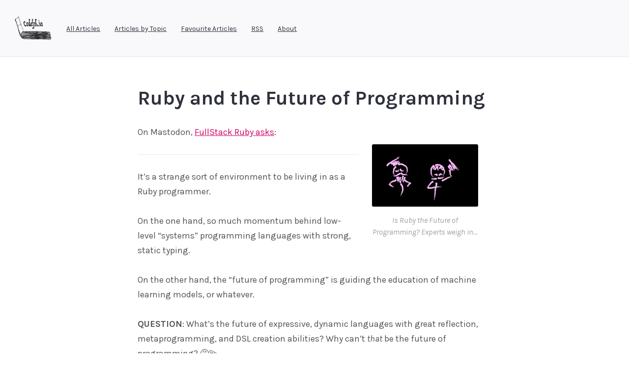

--- FILE ---
content_type: text/html; charset=utf-8
request_url: https://codefol.io/posts/ruby-and-the-future-of-programming/
body_size: 5505
content:
<!DOCTYPE html>
<html lang="en">

<head>
    <meta charset="utf-8">
    <meta http-equiv="X-UA-Compatible" content="IE=edge">
    <meta name="viewport" content="width=device-width, initial-scale=1">

        <title>Ruby and the Future of Programming</title>
        <!-- <meta name="description" content=""> -->
        <link rel="canonical" href="/posts/ruby-and-the-future-of-programming/">

    <!-- Site Favicon -->
    <link rel="shortcut icon" href="/favicon.ico" type="image/png" />

    <!-- Font Embed Code -->
    <link href="https://fonts.googleapis.com/css?family=Karla:400,400i,700,700i" rel="stylesheet" />

    <!-- CSS Styles -->
    <link href="/css/style.css" rel="stylesheet">
    <link href="/css/monokai.css" rel="stylesheet"> <!-- Pygments code highlighting -->
    <link href="/css/site.css" rel="stylesheet">
    <link href="/css/simple-lightbox.min.css" rel="stylesheet">

</head>

<body> <!-- class="layout-default" -->
    <div id="page" class="site">
        <header id="masthead" class="site-header outer">
    <div class="site-header-inside">
        <div class="site-branding">
            <p class="site-logo"><a href="https://codefol.io/" rel="home"><img src="/images/codefolio_book_transparent_160_102.png" alt="Codefol.io book logo" /></a></p>
            <h1 class="site-title screen-reader-text"><a href="https://codefol.io" rel="home">Codefol.io</a></h1>
        </div><!-- .site-branding -->
        <nav id="main-navigation" class="site-navigation" aria-label="Primary Navigation">
            <ul class="menu">
                <li class="menu-item"><a href="/posts">All Articles</a></li>
                <li class="menu-item"><a href="/topics">Articles by Topic</a></li>
                <li class="menu-item"><a href="/tags/favourite">Favourite Articles</a></li>
                <li class="menu-item"><a href="/feed.xml">RSS</a></li>
                <li class="menu-item"><a href="/about">About</a></li>
            </ul>
        </nav><!-- .site-navigation -->
    </div><!-- .site-header-inside -->
</header><!-- .site-header -->

        

<div id="content" class="site-content">
    <main id="main" class="site-main outer">
        <article class="post-full inner">
            <header class="post-header">
                <h1 class="posttitle">Ruby and the Future of Programming</h1>
            </header><!-- .post-header -->
            <div class="post-content">
                  
<figure class="aside-right">
    <div  >
      <img src="/img/Professor_aside_216_127.png" class="d-none d-md-block" alt="A professor with whiskers and a tall hat bows to you." width='216' height='127' title='Is Ruby the Future of Programming? Experts weigh in...' />
    </div>

      <figcaption class="caption-text">
        Is Ruby the Future of Programming? Experts weigh in...
        
        
      </figcaption>
</figure>

                <p>On Mastodon, <a href="https://ruby.social/@fullstackruby/109558447163489186">FullStack Ruby asks</a>:</p>

<hr/>

<p>It&rsquo;s a strange sort of environment to be living in as a Ruby programmer.</p>

<p>On the one hand, so much momentum behind low-level &ldquo;systems&rdquo; programming languages with strong, static typing.</p>

<p>On the other hand, the &ldquo;future of programming&rdquo; is guiding the education of machine learning models, or whatever.</p>

<p><b>QUESTION</b>: What&rsquo;s the future of expressive, dynamic languages with great reflection, metaprogramming, and DSL creation abilities? Why can&rsquo;t <em>that</em> be the future of programming? 😵‍💫</p>

<p>Inquiring minds…</p>

<hr/>

<p>It&rsquo;s a great question. Rust <strong><em>does</em></strong> have a lot of momentum with its great sales pitch of &ldquo;systems programming, without the risk of seg faults and memory errors.&rdquo; Machine learning, with things like CoPilot and ChatGPT, is a different future being promised, and also massively hot and hyped.</p>

<p>So where is there room for Ruby?</p>

<p>Here&rsquo;s what I wrote.</p>

<hr/>

<p>I feel like Ruby is an approach to expressiveness in programming. As far as what we are to the future of programming, we&rsquo;re more in the category of Scratch, or spreadsheets, or even some language-verification tools.</p>

<p>We&rsquo;re not trying to push the machine to its performance limits &ndash; mostly uninterested in that question. We&rsquo;re pushing <em>expressiveness</em> as hard as possible, which improves the experience of authoring, and who can do it.</p>

<p>There&rsquo;s a future there, but it&rsquo;s farther off.</p>

<p>I see some writing about <em>that</em> future, but it&rsquo;s often folks like <a href="http://worrydream.com/">Bret Victor</a> or <a href="https://ncase.me/">Nicky Case</a> talking about forming mental models and bringing code-like interactivity into how you communicate around a problem.</p>

<p>Bret&rsquo;s not using Ruby, but I definitely find a lot of common ground with his essays like <a href="http://worrydream.com/LadderOfAbstraction/">Up and Down the Ladder of Abstraction</a>.</p>

<p>And as with all &ldquo;future of programming&rdquo; stuff, it&rsquo;s important to understand that Ruby can&rsquo;t be the final form.</p>

<p>I have some thoughts about things that should be true about the final form, and some of them basically exclude Ruby&hellip; But we should expect that, right? Ruby is <em>old</em>. Just as you can&rsquo;t easily adapt C to match Rust&rsquo;s safety guarantees, when we (finally, eventually) get languages with some of the characteristics we&rsquo;ll need for great long-term authoring and expressiveness, it&rsquo;ll need features <strong><em>nobody</em></strong> currently has.</p>

<p>Partly we just need to remember that <a href="https://codefol.io/posts/the-forty-year-programmer/">programming is young</a>. I&rsquo;ve been a programmer for more than half of the time there have been programmers. There are people still working in the field who date back to basically the beginning.</p>

<p>Things are still changing fast. Changes to expressiveness move at human speeds. How many thousand years did broad literacy take to spread?</p>

<p>It&rsquo;s early days yet for interactive artefacts of expressiveness.</p>

<p>At the risk of quoting Bret again, <a href="https://www.youtube.com/watch?v=agOdP2Bmieg"><strong><em>here</em></strong> is what noodling about <em>that</em> future looks like</a>. I&rsquo;ll be shocked if it&rsquo;s in good shape in less than fifty years, and two hundred is more likely. </p>

<p>When you <a href="https://codefol.io/posts/what-do-they-mean-when-they-ask-if-rails-is-dead/">ask about &ldquo;momentum&rdquo; about being the future of programming, you&rsquo;re talking short-term trends</a> &ndash; whether we think of the future as The Jetsons or Brazil or whatever.</p>

<p>Most of what Ruby is amazing at is long-term stuff. Rails was a great example, and I don&rsquo;t think it&rsquo;ll be the last. But those don&rsquo;t show up every 3-5 years and sustain a hype cycle.</p>

            </div>
            <footer class="post-footer">
                <div class="post-meta">
                    <time class="post-date" datetime="2022-12-23">Dec 23 2022</time>
                </div><!-- .post-meta -->
                <div class="post-tags">
                        <a href='/tags/career/'>career</a>
                        <a href='/tags/business/'>business</a>
                        <a href='/tags/ruby/'>ruby</a>
                        <a href='/tags/rails/'>rails</a>
                        <a href='/tags/favorite/'>favorite</a>
                </div>
            </footer>
        </article>
        <section id="bottom-newsletter-box" class="newsletter-box inner-wide">
    <div class="inner">
        <h2 class="newsletter-box-title">You Hunger to Get Better</h2>
        <p>
            Subscribe to get free ebook chapters and an emailed coding class now, plus videos and articles a few times a month.
        </p>
        <p>
            Why this specific newsletter? <i><b>You want to be an expert</b></i>. Expertise comes from learning the fundamentals, deeply. And that comes from the best kind of practice.
            I write with that in mind. I won't waste your time.
        </p>
        <p>
            (Yes, I also sell things. They're good, but I'm fine if you don't buy them.)
        </p>

<div style="text-align: center">
<form action="https://track.bentonow.com/forms/475b29221d25cedb37bbcc4ec8a5494f/$subscribe?hardened=true" method="POST" enctype="multipart/form-data" class="bento-formkit">
  <input type="hidden" name="redirect" value="https://codefol.io">
  <input type="email" name="email" placeholder="Email ..." class="bento-formkit-input" /><input type="text" name="fields_first_name" class="bento-formkit-input" placeholder="Add First Name"/>
  <button type="submit" class="bento-formkit-button">Sign-up</button>
</form>
</div>
<style>.bento-formkit { width: 100%; max-width: 400px; box-sizing: border-box; padding: 20px; border-radius: 10px; background: #fff; border: 1px solid rgba(0, 0, 0, 0.35); box-shadow: 0 1px 2px 0 rgba(0,0,0,0.1); font-family: gs-inter-2020-11, 'Helvetica Neue', Helvetica, Arial, sans-serif; position: relative;display:inline-block}.bento-formkit input { display: block; width: 100%; background-color: #fff; border-radius: 4px; border: 1px solid #ccc; color: #333; cursor: text; margin: 8px 0 12px; padding: 9px 10px; box-sizing: border-box;}.bento-formkit button { background-color: #0095FF; font-weight: 500; color: white; padding: 12px 20px; margin: 12px 0 0; border: none; cursor: pointer; width: 100%; border-radius: 5px; box-sizing: border-box; box-shadow: 0 4px 12px 0 rgba(0,0,0,0.1);}</style>
        
    </div><!-- .inner -->
</section><!-- .widget -->

        

<section id="comments-area" class="comments-area comments-opened">  <!-- comments-opened class added to do insta-show, not delayed-show -->
    <h2 class="comments-title">Comments</h2>
    <div class="comments-inside">
        <div id="disqus_thread"></div>
    </div><!-- .comments-inside -->
    <!-- <div id="comments-overlay" class="comments-overlay">
        <a href="#" id="comments-show" class="comments-show">Show comments</a>
    </div> --><!-- .comments-overlay - removed because I don't like the click-to-load... -->
    <script type="text/javascript">
        var disqus_config = function () {
            // Replace PAGE_URL with your page's canonical URL variable
            this.page.url = 'https://codefol.io/posts/ruby-and-the-future-of-programming';

            // Replace PAGE_IDENTIFIER with your page's unique identifier variable
            this.page.identifier = 'https://codefol.io/posts/ruby-and-the-future-of-programming';
        };

        var disqus_shortname = 'rubymadscience';
        var disqus_developer = 0;
        (function () {
            var dsq = document.createElement('script');
            dsq.type = 'text/javascript';
            dsq.async = true;
            dsq.src = window.location.protocol + '//' + disqus_shortname + '.disqus.com/embed.js';
            (document.getElementsByTagName('head')[0] || document.getElementsByTagName('body')[0]).appendChild(dsq);
        })();
    </script>
    <noscript>Please enable JavaScript to view the <a href="http://disqus.com/?ref_noscript">comments powered by
            Disqus.</a></noscript>
    <a href="http://disqus.com" class="dsq-brlink">comments powered by <span class="logo-disqus">Disqus</span></a>
</section>



        <section class="read-next inner">
            <h2 class="read-next-title">Read Next</h2>

                <article class="post">
                    <header class="post-header">
                        <h3 class="post-title"><a href="/posts/why-keeping-software-working-is-a-superpower/">Why Keeping Software Working is a Superpower</a></h3>
                        <p class="post-tags">
                                <a href='/tags/career/'>career</a>
                                <a href='/tags/business/'>business</a>
                        </p>
                    </header>
                        <a href="/posts/why-keeping-software-working-is-a-superpower/" class="post-thumbnail">
                            <img src="/img/RadioRepair_aside.png" width="216" height="162" alt="Why Keeping Software Working is a Superpower" />
                    </a>
                </article>
                <article class="post">
                    <header class="post-header">
                        <h3 class="post-title"><a href="/posts/how-to-set-long-term-professional-goals/">How Do You Set Long-Term Professional Goals?</a></h3>
                        <p class="post-tags">
                                <a href='/tags/career/'>career</a>
                                <a href='/tags/business/'>business</a>
                                <a href='/tags/ruby/'>ruby</a>
                                <a href='/tags/rails/'>rails</a>
                                <a href='/tags/favorite/'>favorite</a>
                        </p>
                    </header>
                        <a href="/posts/how-to-set-long-term-professional-goals/" class="post-thumbnail">
                            <img src="/img/how_to_solve_it_aside.png" width="216" height="144" alt="How Do You Set Long-Term Professional Goals?" />
                    </a>
                </article>
                <article class="post">
                    <header class="post-header">
                        <h3 class="post-title"><a href="/posts/seeing-inside-http/">Seeing Inside HTTP</a></h3>
                        <p class="post-tags">
                                <a href='/tags/ruby/'>ruby</a>
                                <a href='/tags/rails/'>rails</a>
                        </p>
                    </header>
                        <a href="/posts/seeing-inside-http/" class="post-thumbnail">
                            <img src="/img/how_to_solve_it_aside.png" width="216" height="144" alt="Seeing Inside HTTP" />
                    </a>
                </article>
                <article class="post">
                    <header class="post-header">
                        <h3 class="post-title"><a href="/posts/your-value-proposition-as-a-software-developer/">Your Value Proposition as a Software Developer</a></h3>
                        <p class="post-tags">
                                <a href='/tags/career/'>career</a>
                                <a href='/tags/business/'>business</a>
                                <a href='/tags/favorite/'>favorite</a>
                        </p>
                    </header>
                        <a href="/posts/your-value-proposition-as-a-software-developer/" class="post-thumbnail">
                            <img src="/img/Superpowers_2_aside.png" width="216" height="162" alt="Your Value Proposition as a Software Developer" />
                    </a>
                </article>
                <article class="post">
                    <header class="post-header">
                        <h3 class="post-title"><a href="/posts/isnt-there-one-final-machine-language/">Isn't There One Final Machine Language?</a></h3>
                        <p class="post-tags">
                                <a href='/tags/career/'>career</a>
                                <a href='/tags/business/'>business</a>
                                <a href='/tags/ruby/'>ruby</a>
                                <a href='/tags/rails/'>rails</a>
                                <a href='/tags/favorite/'>favorite</a>
                        </p>
                    </header>
                        <a href="/posts/isnt-there-one-final-machine-language/" class="post-thumbnail">
                            <img src="/img/chimp_with_lab_glass_aside.jpg" width="216" height="173" alt="Isn't There One Final Machine Language?" />
                    </a>
                </article>
        </section><!-- .read-next -->
        <!-- has_key(prev) -->
    </main><!-- .site-main -->
</div><!-- .site-content -->



        <footer id="colophon" class="site-footer outer">
            <div class="site-footer-inside">
                <p class="social-links">
    <a href="https://ruby.social/@codefolio" target="_blank">
        <span class="fa-rss fa" aria-hidden="true"></span>
        <span class="screen-reader-text">Mastodon</span>
    </a>
    <a href="https://github.com/noahgibbs" target="_blank">
        <span class="fa-github fa" aria-hidden="true"></span>
        <span class="screen-reader-text">GitHub</span>
    </a>
    <a href="https://www.linkedin.com/in/noahgibbs" target="_blank">
        <span class="fa-linkedin fa" aria-hidden="true"></span>
        <span class="screen-reader-text">Linkedin</span>
    </a>
   <a rel="me" href="https://ruby.social/@codefolio">Mastodon</a>
</p>

                <p class="site-info">
                    <a href="#">Codefol.io</a> &copy; 2020 . Horace theme by
                    <a target="_blank" href="https://justgoodthemes.com/">JustGoodThemes</a>..
                </p>
                <p class="back-to-top">
                    <a id="top-button" class="top-button" href="#page">
                        <span class="icon-arrow-up" aria-hidden="true"></span>
                        <span class="screen-reader-text">Back to top</span>
                    </a>
                </p>
            </div><!-- .site-footer-inside -->
        </footer><!-- .site-footer -->
    </div><!-- .site -->
    <div id="site-overlay" class="site-overlay"></div>


        <!-- Global site tag (gtag.js) - Google Analytics -->
    <script async src="https://www.googletagmanager.com/gtag/js?id=UA-30520713-1"></script>
    <script>
      window.dataLayer = window.dataLayer || [];
      function gtag(){dataLayer.push(arguments);}
      gtag('js', new Date());

      gtag('config', 'UA-30520713-1');
    </script>

    <!-- Javascript Assets -->

<!-- Bento JS tracking -->
<script src="https://app.bentonow.com/475b29221d25cedb37bbcc4ec8a5494f.js" defer async></script>
<script>
window.addEventListener("bento:ready", function () {
  if (typeof(bento$) != 'undefined') {
    bento$(function() {
        // bento.showChat();
        // bento.updateFields({"name": "User 1"});
        // bento.identify("example@example.com");
        bento.view();
    });
  }
})
</script>

    <script src="/js/jquery-3.3.1.min.js"></script>
    <script src="/js/simple-lightbox.min.js"></script>
    <script src="/js/plugins.js"></script>
    <script src="/js/custom.js"></script>
    <script id="dsq-count-scr" src="//rubymadscience.disqus.com/count.js" async></script>
</body>

</html>


--- FILE ---
content_type: text/css; charset=utf-8
request_url: https://codefol.io/css/style.css
body_size: 6164
content:
@font-face{font-family:'fontawesome';src:url("../fonts/fontawesome.eot?lzb0sb");src:url("../fonts/fontawesome.eot?lzb0sb#iefix") format("embedded-opentype"),url("../fonts/fontawesome.ttf?lzb0sb") format("truetype"),url("../fonts/fontawesome.woff?lzb0sb") format("woff"),url("../fonts/fontawesome.svg?lzb0sb#fontawesome") format("svg");font-weight:normal;font-style:normal}[class^="fa-"],[class*=" fa-"]{font-family:'fontawesome' !important;speak:none;font-style:normal;font-weight:normal;font-variant:normal;text-transform:none;line-height:1;-webkit-font-smoothing:antialiased;-moz-osx-font-smoothing:grayscale}.fa-500px:before{content:"\f26e"}.fa-behance:before{content:"\f1b4"}.fa-codepen:before{content:"\f1cb"}.fa-docker:before{content:"\f395"}.fa-dribbble:before{content:"\f17d"}.fa-dropbox:before{content:"\f16b"}.fa-facebook-f:before{content:"\f39e"}.fa-facebook-messenger:before{content:"\f39f"}.fa-facebook:before{content:"\f09a"}.fa-github:before{content:"\f09b"}.fa-gitlab:before{content:"\f296"}.fa-instagram:before{content:"\f16d"}.fa-linkedin-in:before{content:"\f0e1"}.fa-linkedin:before{content:"\f08c"}.fa-medium-m:before{content:"\f3c7"}.fa-medium:before{content:"\f23a"}.fa-mixcloud:before{content:"\f289"}.fa-patreon:before{content:"\f3d9"}.fa-pinterest-p:before{content:"\f231"}.fa-pinterest:before{content:"\f0d2"}.fa-product-hunt:before{content:"\f288"}.fa-quora:before{content:"\f2c4"}.fa-reddit:before{content:"\f1a1"}.fa-slack-hash:before{content:"\f3ef"}.fa-slack:before{content:"\f198"}.fa-soundcloud:before{content:"\f1be"}.fa-spotify:before{content:"\f1bc"}.fa-stack-overflow:before{content:"\f16c"}.fa-tumblr:before{content:"\f173"}.fa-twitter:before{content:"\f099"}.fa-vimeo-v:before{content:"\f27d"}.fa-vimeo:before{content:"\f40a"}.fa-vk:before{content:"\f189"}.fa-xing:before{content:"\f168"}.fa-youtube:before{content:"\f167"}.fa-envelope:before{content:"\f0e0"}.fa-paper-plane:before{content:"\f1d8"}.fa-rss:before{content:"\f09e"}html{-ms-text-size-adjust:100%;-webkit-text-size-adjust:100%}body{margin:0}article,aside,details,figcaption,figure,footer,header,main,nav,section{display:block}summary{display:list-item}figure{margin:0}pre,code,kbd,samp{font-family:monospace, monospace;font-size:1em}audio,canvas,video{display:inline-block}audio:not([controls]){display:none;height:0}[hidden],template{display:none}a{background-color:transparent;-webkit-text-decoration-skip:objects}a:focus{outline:thin dotted}a:active,a:hover{outline:0}abbr[title]{border-bottom:none;text-decoration:underline;text-decoration:underline dotted}b,strong{font-weight:bold}dfn{font-style:italic}small{font-size:80%}sub,sup{font-size:75%;line-height:0;position:relative;vertical-align:baseline}sub{bottom:-0.25em}sup{top:-0.5em}img{border:0;vertical-align:middle}svg:not(:root){overflow:hidden}blockquote,q{quotes:none}blockquote:before,blockquote:after,q:before,q:after{content:"";content:none}button,input,optgroup,select,textarea{font:inherit;margin:0}button,input{overflow:visible}button,select{text-transform:none}button,html [type="button"],[type="reset"],[type="submit"]{-webkit-appearance:button;cursor:pointer}button[disabled],html input[disabled]{cursor:default}button::-moz-focus-inner,input::-moz-focus-inner{border:0;padding:0}[type="checkbox"],[type="radio"]{box-sizing:border-box;padding:0}[type="number"]::-webkit-inner-spin-button,[type="number"]::-webkit-outer-spin-button{height:auto}[type="search"]{-webkit-appearance:textfield;outline-offset:-2px}[type="search"]::-webkit-search-cancel-button,[type="search"]::-webkit-search-decoration{-webkit-appearance:none}::-webkit-file-upload-button{-webkit-appearance:button;font:inherit}textarea{overflow:auto}optgroup{font-weight:bold}progress{display:inline-block;vertical-align:baseline}table{border-collapse:collapse;border-spacing:0}html{font-family:"Karla", sans-serif;font-size:112.5%}body{background:#fff;color:#535358;line-height:1.66667}a{color:#d20068;text-decoration:underline;-webkit-transition:color .3s ease;transition:color .3s ease}a:hover{color:#2f313d}h1,h2,h3,h4,h5,h6{color:#2f313d;font-weight:bold;line-height:1.2;text-rendering:optimizeLegibility}h1{font-size:2.22222rem;margin:0.75em 0 0.375em}h2{font-size:2rem;margin:0.83333em 0 0.41667em}h3{font-size:1.66667rem;margin:1em 0 0.5em}h4{font-size:1.33333rem;margin:1.25em 0 0.625em}h5{font-size:1.11111rem;margin:1.5em 0 0.75em}h6{font-size:1rem;margin:1.66667em 0 0.83333em}h1:first-child,h2:first-child,h3:first-child,h4:first-child,h5:first-child,h6:first-child{margin-top:0}p{margin:0 0 1.66667em}address{font-style:italic;margin:0 0 1.66667em}mark,ins{background:#fffac4;color:#535358;padding:0 3px;text-decoration:none}code{font-size:0.88889rem;padding:1px 3px}pre{background:#2f313d;border-radius:3px;color:#d8d8d8;font-size:0.88889rem;margin:0 0 1.875em;overflow:auto;padding:1.875em;white-space:pre}pre code{padding:0}blockquote{color:#2f313d;font-size:1.5rem;margin:0 0 0.88235em;position:relative;text-align:center}blockquote:before,blockquote:after{background-color:#d20068;content:"";display:block;height:3px;margin-left:auto;margin-right:auto}blockquote:before{margin-bottom:30px;width:60px}blockquote:after{margin-top:40px;width:30px}blockquote p{margin-bottom:0.44117em}blockquote p:last-child{margin-bottom:0}blockquote small,blockquote cite{display:block;font-size:0.47058em;font-style:normal;font-weight:normal;letter-spacing:3px;margin-top:1.25em;text-transform:uppercase}dl{margin:0}dt{font-weight:bold}dd{margin:0 0 1.66667em}ul,ol{margin:0 0 1.66667em;padding:0 0 0 1.66667em}li>ul,li>ol{margin-bottom:0}hr{background-color:#e5e7e9;border:0;height:1px;margin:1.66667em 0}table{font-size:0.88889rem;line-height:1.5;margin:0 0 1.875em;text-align:left;width:100%}caption{color:#2f313d;font-size:0.875em;font-style:normal;margin-bottom:1em;text-align:left}th,td{border-bottom:1px solid #e5e7e9;padding:0.625em 5px}th{color:#2f313d;font-weight:bold}label{color:#2f313d;font-size:0.88889rem;font-weight:bold}input,select,textarea{background:#fff;border:1px solid #e5e7e9;border-radius:3px;box-shadow:none;box-sizing:border-box;color:#535358;font-size:16px;line-height:1.5;max-width:100%;padding:8px 10px;vertical-align:baseline}input[type="text"],input[type="email"],input[type="url"],input[type="password"],input[type="search"],select,textarea{display:block;width:100%}input[type="text"]:focus,input[type="email"]:focus,input[type="url"]:focus,input[type="password"]:focus,input[type="search"]:focus,select:focus,textarea:focus{outline:0}button,input[type="submit"],input[type="button"],input[type="reset"],a.button{background:#d20068;border:0;border-radius:30px;box-sizing:border-box;color:#fff;display:inline-block;font-size:16px;line-height:1.5;padding:10px 30px;-webkit-transition:.3s;transition:.3s}button:hover,button:focus,button:active,input[type="submit"]:hover,input[type="submit"]:focus,input[type="submit"]:active,input[type="button"]:hover,input[type="button"]:focus,input[type="button"]:active,input[type="reset"]:hover,input[type="reset"]:focus,input[type="reset"]:active,a.button:hover,a.button:focus{box-shadow:0 0 1px 7px rgba(210,0,104,0.15);outline:0}.sidebar-toggle{border-radius:100%;height:48px;padding:0;width:48px}.gh-subscribe-form .subscribe-email{border-radius:30px;height:2.75em;padding-left:20px;padding-right:20px;width:100%}.gh-subscribe-form .button{height:2.75em;margin:1.25em 0 0}.newsletter-box .subscribe-email,.newsletter-box .button{font-size:1rem}::-webkit-input-placeholder{color:#a1a1a7}:-moz-placeholder{color:#a1a1a7}::-moz-placeholder{color:#a1a1a7;opacity:1}:-ms-input-placeholder{color:#a1a1a7}embed,iframe,object,video{max-width:100%}.fluid-width-video-wrapper{margin:0 0 1.66667em}img{height:auto;max-width:100%}.post-thumbnail img,.post-content img{border-radius:3px}.screen-reader-text,.site-logo+.site-title{border:0;clip:rect(1px, 1px, 1px, 1px);height:1px;overflow:hidden;padding:0;position:absolute !important;width:1px}.post-feed .post:after,.post-content:after{clear:both}.post-feed .post:before,.post-feed .post:after,.post-content:before,.post-content:after{content:"";display:table}.icon-more,.icon-close{background:currentColor;color:inherit;left:50%;position:absolute;top:50%;-webkit-transform:translate(-50%, -50%);transform:translate(-50%, -50%)}.icon-more{border-radius:2px;height:4px;width:4px}.icon-close{background:0;height:2px;width:24px}.icon-more:before,.icon-more:after,.icon-close:before,.icon-close:after{background:currentColor;content:"";height:100%;left:0;position:absolute;top:0;width:100%}.icon-more:before{border-radius:2px;margin-left:-6px}.icon-more:after{border-radius:2px;margin-left:6px}.icon-close:before{-webkit-transform:rotate(45deg);transform:rotate(45deg)}.icon-close:after{-webkit-transform:rotate(-45deg);transform:rotate(-45deg)}.icon-arrow-left,.icon-arrow-right,.icon-arrow-up,.icon-arrow-down{background:currentColor;color:inherit;left:50%;position:absolute;top:50%;-webkit-transform:translate(-50%, -50%);transform:translate(-50%, -50%)}.icon-arrow-left,.icon-arrow-right{height:2px;width:12px}.icon-arrow-up,.icon-arrow-down{height:12px;width:2px}.icon-arrow-left:before,.icon-arrow-right:before,.icon-arrow-up:before,.icon-arrow-down:before{content:"";height:6px;position:absolute;width:6px}.icon-arrow-left:before{border-left:2px solid currentColor;border-top:2px solid currentColor;left:-1px;top:1px;-webkit-transform:rotate(-45deg);transform:rotate(-45deg);-webkit-transform-origin:left top;transform-origin:left top}.icon-arrow-right:before{border-right:2px solid currentColor;border-top:2px solid currentColor;right:-1px;top:1px;-webkit-transform:rotate(45deg);transform:rotate(45deg);-webkit-transform-origin:right top;transform-origin:right top}.icon-arrow-up:before{border-left:2px solid currentColor;border-top:2px solid currentColor;left:1px;top:-1px;-webkit-transform:rotate(45deg);transform:rotate(45deg);-webkit-transform-origin:left top;transform-origin:left top}.icon-arrow-down:before{border-bottom:2px solid currentColor;border-left:2px solid currentColor;bottom:-1px;left:1px;-webkit-transform:rotate(-45deg);transform:rotate(-45deg);-webkit-transform-origin:left bottom;transform-origin:left bottom}.footnotes-sep{clear:both}.footnotes-list{font-size:14px;line-height:1.5}.footnote-item p{margin-bottom:0.5em}.social-links a,.top-button,.newer-posts,.older-posts{background:#f9f9fb;border-radius:100%;color:#535358;display:inline-block;font-size:14px;height:40px;line-height:40px;position:relative;text-align:center;-webkit-transition:.3s;transition:.3s;width:40px}.hero .social-links a{background:#fff}.social-links a:hover,.top-button:hover,.newer-posts:hover,.older-posts:hover{background:#d20068;color:#fff;box-shadow:0 0 1px 7px rgba(210,0,104,0.15)}@-webkit-keyframes fadeInOpacity{0%{opacity:0}100%{opacity:.15}}@keyframes fadeInOpacity{0%{opacity:0}100%{opacity:.15}}.fadeInDown{-webkit-animation-duration:0.7s;animation-duration:0.7s;-webkit-animation-fill-mode:both;animation-fill-mode:both;-webkit-animation-name:fadeInDown;animation-name:fadeInDown}.delay_05s{-webkit-animation-delay:0.5s;-moz-animation-delay:0.5s;animation-delay:0.5s}.delay_075s{-webkit-animation-delay:0.75s;-moz-animation-delay:0.75s;animation-delay:0.75s}.delay_1s{-webkit-animation-delay:1s;-moz-animation-delay:1s;animation-delay:1s}@-webkit-keyframes fadeInDown{from{opacity:0;-webkit-transform:translateY(-20px);transform:translateY(-20px)}to{opacity:1;-webkit-transform:translateY(0);transform:translateY(0)}}@keyframes fadeInDown{from{opacity:0;-webkit-transform:translateY(-20px);transform:translateY(-20px)}to{opacity:1;-webkit-transform:translateY(0);transform:translateY(0)}}code[class*="language-"],pre[class*="language-"]{color:#d8d8d8;background:none;text-shadow:0 1px rgba(0,0,0,0.3);font-family:Consolas, Monaco, 'Andale Mono', 'Ubuntu Mono', monospace;text-align:left;white-space:pre;word-spacing:normal;word-break:normal;word-wrap:normal;line-height:1.5;-moz-tab-size:4;-o-tab-size:4;tab-size:4;-webkit-hyphens:none;-moz-hyphens:none;-ms-hyphens:none;hyphens:none}pre[class*="language-"]{padding:1.875em;margin:0 0 1.875em;overflow:auto;border-radius:3px}:not(pre)>code[class*="language-"],pre[class*="language-"]{background:#2f313d}:not(pre)>code[class*="language-"]{padding:1px 3px;border-radius:3px;white-space:normal}.token.comment,.token.prolog,.token.doctype,.token.cdata{color:slategray}.token.punctuation{color:#d8d8d8}.namespace{opacity:.7}.token.property,.token.tag,.token.constant,.token.symbol,.token.deleted{color:#f92672}.token.boolean,.token.number{color:#ae81ff}.token.selector,.token.attr-name,.token.string,.token.char,.token.builtin,.token.inserted{color:#a6e22e}.token.operator,.token.entity,.token.url,.language-css .token.string,.style .token.string,.token.variable{color:#d8d8d8}.token.atrule,.token.attr-value,.token.function{color:#e6db74}.token.keyword{color:#66d9ef}.token.regex,.token.important{color:#fd971f}.token.important,.token.bold{font-weight:bold}.token.italic{font-style:italic}.token.entity{cursor:help}.form-label{display:block;font-size:1rem;margin-bottom:0.55556em}.form-label span{color:#a1a1a7;font-size:0.77778rem;font-weight:normal;font-style:italic}.form-item{margin-bottom:30px}.form-textarea{min-height:230px}.contact-form{background:#f9f9fb;border:1px solid #e5e7e9;border-radius:3px;box-sizing:border-box;margin-bottom:3.33333em;padding:35px 30px 45px}.site{background:#fff;overflow:hidden;pointer-events:auto;position:relative;-webkit-transition:-webkit-transform .25s ease-in-out;-webkit-transition:transform .25s ease-in-out;transition:transform .25s ease-in-out;z-index:1}.outer{padding-left:3vw;padding-right:3vw}.inner{margin-left:auto;margin-right:auto;max-width:720px}.inner-wide{margin-left:auto;margin-right:auto;max-width:1080px}.site-header{background:#f9f9fb;border-bottom:1px solid #e5e7e9;margin:0 0 3.33333em;padding-bottom:1.11111em;padding-top:1.11111em}.site-header a{color:#2f313d}.site-header a:hover{color:#d20068}.site-header-inside{-ms-flex-align:center;-webkit-align-items:center;align-items:center;display:-ms-flexbox;display:-webkit-flex;display:flex}.site-branding{-ms-flex:0 0 auto;-webkit-flex:0 0 auto;flex:0 0 auto;margin-right:30px}.site-logo{margin:0}.site-logo img{max-height:48px}.site-title{color:#2f313d;font-size:1.33333rem;font-weight:bold;line-height:1.2;margin:0;text-rendering:optimizeLegibility}.site-header .site-navigation{-ms-flex-align:center;-webkit-align-items:center;align-items:center;display:-ms-flexbox;display:-webkit-flex;display:flex;-ms-flex:1 1 auto;-webkit-flex:1 1 auto;flex:1 1 auto}.site-header .menu{-ms-flex:1 1 auto;-webkit-flex:1 1 auto;flex:1 1 auto;list-style:none;margin:0;padding:0}.site-header .menu-item{display:inline-block;font-size:14px;line-height:1.5;margin:0 25px 0 0}.site-header .sidebar-toggle{-ms-flex:0 0 auto;-webkit-flex:0 0 auto;flex:0 0 auto;margin-left:auto;position:relative}.post{margin-bottom:1.66667em}.post-header{margin-bottom:1.66667em}.post-title{color:#2f313d;font-size:2.22222rem;margin:0 0 0.75em}.post-title a{color:inherit;text-decoration:none}.post-meta{color:#a1a1a7;font-size:0.77778rem;letter-spacing:2px;line-height:1.5;margin-bottom:1.42857em;text-transform:uppercase}.featured-badge{color:#d20068}.post-thumbnail{display:block;margin-bottom:1.66667em}.post-thumbnail img{width:100%}.post-footer{margin-bottom:1.66667em}.post-tags,.post-share{font-size:0.77778rem;line-height:1.5}.post-tags a{display:inline-block;margin:0 10px 0 0}.post-tags a:before{content:"\0023"}.post-share-title{color:#2f313d;display:inline-block;font-weight:bold}.post-share a{display:inline-block;margin:0 0 0 10px}.author-box{border:1px solid #e5e7e9;border-radius:3px;margin:1.66667em 0 3.33333em;padding:1.66667em 30px;text-align:center}.author-avatar{margin:0 0 1.66667em}.author-avatar .avatar{border:2px solid #d20068;border-radius:100%;box-shadow:0 0 1px 7px rgba(210,0,104,0.1);display:inline-block;height:70px;width:70px}.author-title{font-size:1rem;margin:0 0 0.55556em}.author-description{font-size:14px;margin:0.71428em 0}.caption-text{color:#a1a1a7;font-size:16px;font-style:italic;line-height:1.5;margin-bottom:1.66667em;padding-top:1%;text-align:center}.featured-posts{border-bottom:1px solid #e5e7e9;margin-bottom:5em;padding-bottom:1.66667em}.featured-posts .read-more{margin-top:2.5em}.post-feed-title{color:#535358;font-size:14px;font-weight:normal;letter-spacing:2px;line-height:1.2;margin-bottom:2.14285em;margin-top:0;text-transform:uppercase}.post-feed-title:after{background-color:#d20068;display:block;content:"";height:1px;margin-top:15px;width:60px}.post-feed .post{margin-left:auto;margin-right:auto;max-width:720px}.post-feed .post-title{margin-bottom:0.53571em}.post-feed .post-meta{margin-bottom:0.71428em}.page-header{border-left:3px solid #d20068;margin-bottom:3.33333em;padding-left:30px}.page-title{font-size:1.33333rem;margin:0}.page-description{color:#a1a1a7;font-size:0.77778rem;line-height:1.5;margin:0.25em 0 0}.read-next-title{color:#535358;font-size:14px;font-weight:normal;letter-spacing:2px;margin:0 0 2.14285em;text-transform:uppercase}.read-next-title:after{background-color:#d20068;display:block;content:"";height:1px;margin-top:15px;width:60px}.read-next .post{display:-ms-flexbox;display:-webkit-flex;display:flex;margin-bottom:1.66667em}.read-next .post-header{-webkit-flex:1 1 auto;-ms-flex:1 1 auto;flex:1 1 auto;margin-bottom:0.83333em}.read-next .post-meta{margin-bottom:0.5em}.read-next .post-title{font-size:1.33333rem;margin:0}.read-next .post-tags{margin:1.07142em 0 0}.read-next .post-thumbnail{-ms-flex:0 0 auto;-webkit-flex:0 0 auto;flex:0 0 auto;margin:0 0 0.83333em 30px;width:150px}.newsletter-box{background:#f9f9fb;border:1px solid #e5e7e9;border-radius:3px;box-sizing:border-box;margin-bottom:3.33333em;margin-top:3.33333em;padding:3.33333em 30px;text-align:center}.newsletter-box-title{font-size:2rem;margin:0 0 0.41667em}.hero-wrap{background:#f9f9fb;border-bottom:1px solid #e5e7e9;margin:0 0 3.33333em;position:relative}.hero-wrap .site-header{background:0;border:0;margin:0;position:relative}.hero-wrap-bg{-webkit-animation-delay:0.45s;animation-delay:0.45s;-webkit-animation-duration:0.45s;animation-duration:0.45s;-webkit-animation-fill-mode:both;animation-fill-mode:both;-webkit-animation-name:fadeInOpacity;animation-name:fadeInOpacity;background-position:center;background-size:cover;bottom:0;left:0;opacity:.15;position:absolute;right:0;top:0}.hero{padding-bottom:1.66667em;padding-top:3.33333em;position:relative;text-align:center}.hero-avatar{margin-bottom:3.33333em}.hero-avatar .avatar{border:4px solid #d20068;border-radius:100%;box-shadow:0 0 1px 11px rgba(210,0,104,0.15),0 0 1px 22px rgba(210,0,104,0.1);display:inline-block;height:130px;width:130px}.hero-title{font-size:2.22222rem;margin:0 0 0.75em}.hero .social-links a{height:36px;line-height:36px;margin:0 3px 0.5em;width:36px}.comments-area{margin:0 0 1.66667em;position:relative}.comments-title{color:#535358;font-size:14px;font-weight:normal;letter-spacing:2px;margin:0 0 2.14285em;text-transform:uppercase}.comments-title:after{background-color:#d20068;display:block;content:"";height:1px;margin-top:15px;width:60px}.comments-overlay{background:-webkit-linear-gradient(top, rgba(255,255,255,0) 0%, rgba(255,255,255,0) 30%, white 100%);background:linear-gradient(to bottom, rgba(255,255,255,0) 0%, rgba(255,255,255,0) 30%, white 100%);bottom:0;color:#d20068;display:none;height:250px;left:0;position:absolute;right:0;text-align:center}.comments-show{border-bottom:2px solid #d20068;bottom:0;font-weight:bold;left:50%;position:absolute;-webkit-transform:translateX(-50%);transform:translateX(-50%);-webkit-transition:.3s ease;transition:.3s ease;z-index:1}.comments-show:hover{border-color:#2f313d;color:#2f313d}.comments-area.comments--loaded .comments-inside{height:250px;overflow:hidden}.comments-area.comments--opened .comments-inside{height:auto;overflow:auto}.comments-area.comments--loaded .comments-overlay{display:block}.comments-area.comments--opened .comments-overlay{display:none}.pagination{border-top:1px solid #e5e7e9;margin-bottom:3.33333em;margin-top:1.66667em;padding-top:3.33333em;text-align:center}.pagination .nav-links{padding:0 60px;position:relative}.page-number{color:#a1a1a7;display:inline-block;font-size:12px;line-height:1.5;letter-spacing:2px;text-transform:uppercase}.newer-posts,.older-posts{height:30px;position:absolute;top:0;width:30px}.newer-posts{left:0}.older-posts{right:0}.sidebar{background:#2f313d;bottom:0;color:#fff;-webkit-overflow-scrolling:touch;position:absolute;right:0;top:0;-webkit-transition:visibility 0s .25s;transition:visibility 0s .25s;visibility:hidden;width:600px}.sidebar-scrollable{height:100%;-webkit-overflow-scrolling:touch;overflow:auto;position:relative}.sidebar-inside{padding:75px 60px 2.5em;position:relative}#sidebar-hide{position:absolute;right:3vw;top:1.11111em}.site-overlay{background-color:rgba(255,255,255,0.75);bottom:0;cursor:ew-resize;left:0;opacity:0;position:absolute;right:0;top:0;-webkit-transition:right .25s ease-in-out, opacity .25s ease-in-out, visibility 0s .25s ease-in-out;transition:right .25s ease-in-out, opacity .25s ease-in-out, visibility 0s .25s ease-in-out;visibility:hidden}.sidebar--opened .site{height:100%;left:0;overflow:hidden;pointer-events:none;position:fixed;top:0;-webkit-transform:translate(-600px, 0);transform:translate(-600px, 0);-webkit-transform:translate3d(-600px, 0, 0);transform:translate3d(-600px, 0, 0);width:100%;z-index:9998}.sidebar--opened .sidebar{-webkit-transition:none;transition:none;visibility:visible}.sidebar--opened .site-overlay{opacity:1;right:600px;-webkit-transition:opacity .25s ease-in-out, right .25s ease-in-out;transition:opacity .25s ease-in-out, right .25s ease-in-out;visibility:visible;z-index:9999}.sidebar .site-navigation{display:none}.widget{font-size:0.88889rem;margin-bottom:3.75em}.widget-title{color:#fff;font-size:14px;font-weight:normal;letter-spacing:2px;margin:0 0 2.14285em;text-transform:uppercase}.widget-title:after{background:#d20068;content:"";display:block;height:1px;margin:15px 0 0;width:60px}.widget label{color:#fff;font-size:0.875em}.widget input,.widget select,.widget textarea{border:0}.widget button,.widget input[type="submit"],.widget input[type="button"],.widget input[type="reset"],.widget a.button{padding:8px 20px}.widget a:hover{color:#d8d8d8}.widget.site-navigation .menu{list-style:none;padding:0}.widget.site-navigation .menu-item{font-size:1rem;margin:0 0 0.5em}.widget.site-navigation a{color:#fff}.widget.site-navigation a:hover{color:#d20068}.widget-recent-posts ul{list-style:none;padding:0}.widget-recent-posts li{display:-ms-flexbox;display:-webkit-flex;display:flex;margin-bottom:0.9375em}.widget-recent-posts .post-header{-webkit-flex:1 1 auto;-ms-flex:1 1 auto;flex:1 1 auto;margin-bottom:0.9375em}.widget-recent-posts .post-meta{font-size:12px;letter-spacing:1px;margin-bottom:0.5em}.widget-recent-posts .post-title{color:#fff;font-size:1rem;margin:0}.widget-recent-posts .post-thumbnail{-ms-flex:0 0 auto;-webkit-flex:0 0 auto;flex:0 0 auto;margin:0 0 0.9375em 30px;width:90px}.widget-tagcloud a{border:1px solid #535358;border-radius:20px;color:#fff;display:inline-block;font-size:14px;line-height:1.5;margin:0 10px 0.75em 0;padding:0.4em 20px;-webkit-transition:.3s;transition:.3s}.widget-tagcloud a:hover{border-color:#d20068;color:#d20068}.site-footer{padding-bottom:1.66667em;padding-top:1.66667em}.site-footer-inside{position:relative}.site-footer .social-links{text-align:center}.site-footer .social-links a{margin:0 3px 0.3125em}.site-info{font-size:11px;letter-spacing:1px;line-height:1.5;margin:0;text-align:center;text-transform:uppercase}.back-to-top{margin:1.66667em 0 0;text-align:center}@media only screen and (min-width: 481px){.gh-subscribe-form{-ms-flex-align:center;align-items:center;display:-ms-flexbox;display:-webkit-flex;display:flex}.gh-subscribe-form .form-group{-webkit-flex:1 1 auto;-ms-flex:1 1 auto;flex:1 1 auto}.gh-subscribe-form .button{margin:0 0 0 10px}.site-footer .social-links{padding-right:70px;text-align:left}.site-footer .social-links a{margin-left:0;margin-right:6px}.social-links+.site-info+.back-to-top{margin:0;position:absolute;right:0;top:0}.author-box{display:-ms-flexbox;display:-webkit-flex;display:flex;text-align:left}.author-avatar{-ms-flex:0 0 auto;-webkit-flex:0 0 auto;flex:0 0 auto;margin:0 30px 0.55556em 0}.author-details{-webkit-flex:1 1 auto;-ms-flex:1 1 auto;flex:1 1 auto}}@media only screen and (min-width: 601px){.post-content img[src$='#left']{float:left;margin:0.3em 30px 0.83333em 0;max-width:50%}.post-content img[src$='#right']{float:right;margin:0.3em 0 0.83333em 30px;max-width:50%}.post-footer{display:-ms-flexbox;display:-webkit-flex;display:flex}.post-footer .post-tags{-webkit-flex:1 1 auto;-ms-flex:1 1 auto;flex:1 1 auto}.post-footer .post-share{-webkit-flex:1 0 auto;-ms-flex:1 0 auto;flex:1 0 auto;margin-left:30px;text-align:right}}@media only screen and (min-width: 785px){blockquote,.post-content img[src$='#left']{margin-left:calc(360px - 47vw)}blockquote,.post-content img[src$='#right']{margin-right:calc(360px - 47vw)}.post-full .post-thumbnail,.post-featured .post-thumbnail,.post-content img[src$='#wide']{margin-left:calc(360px - 47vw);margin-right:calc(360px - 47vw);max-width:none;width:94vw}}@media only screen and (min-width: 1141px){blockquote,.post-content img[src$='#left']{margin-left:-180px}blockquote,.post-content img[src$='#right']{margin-right:-180px}.post-full .post-thumbnail,.post-featured .post-thumbnail,.post-content img[src$='#wide']{margin-left:-180px;margin-right:-180px;max-width:none;width:1080px}.outer{padding-left:30px;padding-right:30px}#sidebar-hide{right:30px}.post-feed .post{margin-left:0;margin-right:0;max-width:none}.post-feed .post-thumbnail{float:left;margin-top:1.66667em;width:150px}.post-feed .post-header,.post-feed .post-content{float:right;margin-right:180px;width:720px}.post-feed .post-header{margin-bottom:0}}@media only screen and (max-width: 800px){.site-branding{-ms-flex:0 1 auto;-webkit-flex:0 1 auto;flex:0 1 auto}.site-header .menu{display:none}.sidebar .site-navigation{display:block}}@media only screen and (max-width: 600px){html{font-size:100%}h1,.post-title,.hero-title,.newsletter-box-title{font-size:1.875rem}h2{font-size:1.5rem}h3{font-size:1.3125rem}h4{font-size:1.125rem}h5,h6{font-size:1rem}blockquote{font-size:1.5rem}blockquote small,blockquote cite{font-size:0.58333em;letter-spacing:2px}.sidebar{width:100%}.sidebar-inside,.newsletter-box,.author-box{padding-left:3vw;padding-right:3vw}.sidebar--opened .site{-webkit-transform:translate(-100%, 0);transform:translate(-100%, 0);-webkit-transform:translate3d(-100%, 0, 0);transform:translate3d(-100%, 0, 0)}.site-overlay{display:none}.read-next .post-thumbnail{width:90px}.post-meta{letter-spacing:1px}.newsletter-box{padding-bottom:2.5em;padding-top:1.875em}.contact-form{padding:20px 15px}}@media only screen and (max-width: 360px){.featured-posts{margin-bottom:3.75em;padding-bottom:0}.read-next .post-title{font-size:1.11111rem}.read-next .post-thumbnail,.widget-recent-posts .post-thumbnail{margin-left:10px;width:75px}.newsletter-box-title{font-size:1.5rem}.contact-form{padding:10px}}

--- FILE ---
content_type: text/css; charset=utf-8
request_url: https://codefol.io/css/site.css
body_size: -51
content:
.aside-right{float:right;max-width:30%;padding:1.5rem}.aside-left{float:left;max-width:30%;padding:1.5rem}.chalk-background{background-image:url(/images/blackboard_tiled_400_500.png);background:#000}.topic-tags{font-size:133%;word-spacing:2em}.post-footer .post-meta{margin-right:3em}.img-frame{border:2px solid black}img{margin-top:0.75em;margin-bottom:0.75em}.working-on-it-header img{float:left;margin-left:80px;margin-right:20px}.working-on-it-header{background:#80FF80;font-size:150%;font-weight:bold;display:inline-block;text-align:center;padding-right:80px}.clearfix{clear:both}

--- FILE ---
content_type: application/javascript
request_url: https://codefol.io/js/custom.js
body_size: -195
content:
!function(o){"use strict";o("body");o(document).ready(function(){o(".post-content").fitVids(),o("#top-button").on("click",function(t){o("html, body").animate({scrollTop:0}),t.preventDefault()});new SimpleLightbox("a.lightboxed",{});o("a.lightboxed").on("error.simplelightbox",function(o){console.log("SimpleLightbox error: ",o)})})}(jQuery);